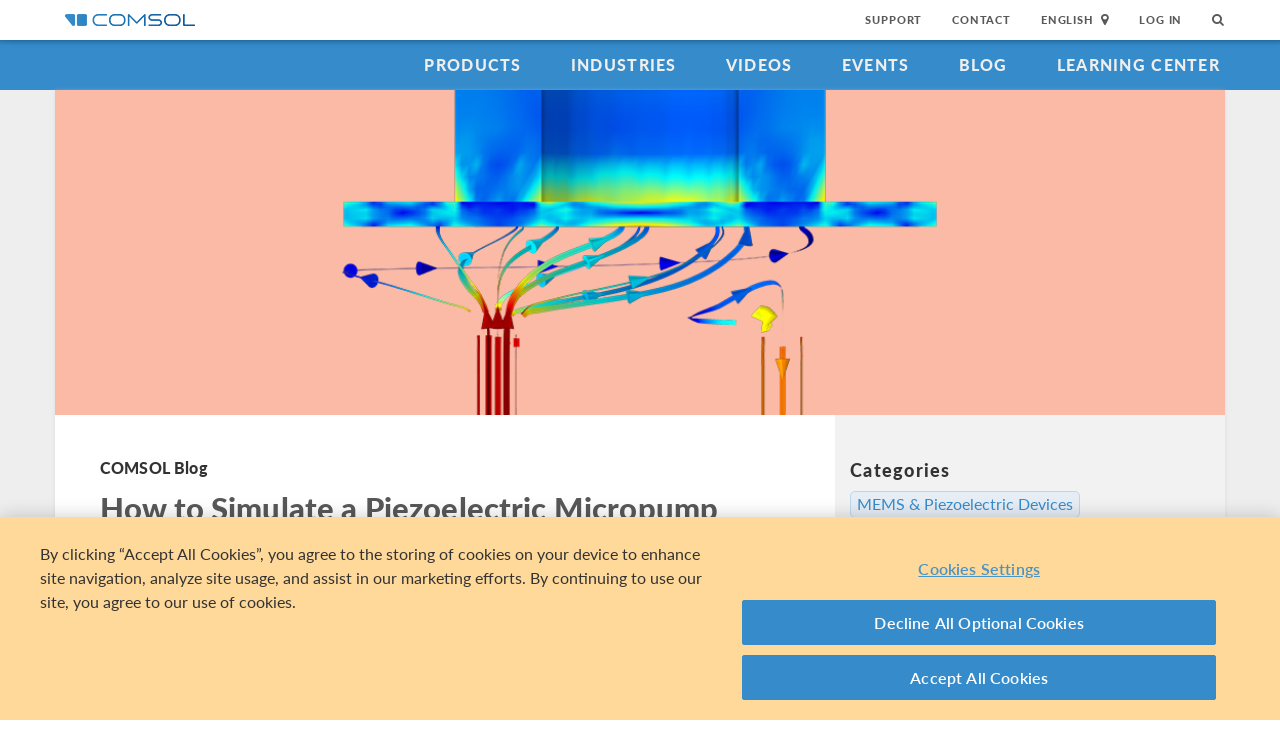

--- FILE ---
content_type: text/html; charset=UTF-8
request_url: https://www.comsol.com/blogs/how-to-simulate-a-piezoelectric-micropump
body_size: 19782
content:
<!DOCTYPE html>
<html lang="en">
    <head>

    <meta http-equiv="X-UA-Compatible" content="IE=edge" />
    <meta charset="utf-8">

    <meta name="google-site-verification" content="z5hDfT_E7CX17oo2FoMdd5iDrIa5uO2zGiCVzApxl3w" />
    <meta name='yandex-verification' content='6172511f3cfa98fc' />
<script type="text/javascript" src="/js/cm-onetrust.js"></script>
<!-- OneTrust Cookies Consent Notice start -->
<script nonce="kOi5GSIq8pFQpFoRECjJ9g==" type="text/javascript" src="https://cdn.cookielaw.org/consent/b607d1f6-07e9-4c9e-ac76-aaa4f63e55c3/OtAutoBlock.js" ></script>
<script nonce="kOi5GSIq8pFQpFoRECjJ9g==" src="https://cdn.cookielaw.org/scripttemplates/otSDKStub.js" data-document-language="true" type="text/javascript" charset="UTF-8" data-domain-script="b607d1f6-07e9-4c9e-ac76-aaa4f63e55c3" ></script>

    <script type="text/javascript" nonce="kOi5GSIq8pFQpFoRECjJ9g==">
    function OptanonWrapper() { }
        </script>
<!-- OneTrust Cookies Consent Notice end -->
<script type="text/plain" class='optanon-category-C0001' src="/js/onetrust/cat1.js"></script>
<script type="text/plain" class='optanon-category-C0002' src="/js/onetrust/cat2.js"></script>
<script type="text/plain" class='optanon-category-C0003' src="/js/onetrust/cat3.js"></script>
<script type="text/plain" class='optanon-category-C0004' src="/js/onetrust/cat4.js"></script>
    <title>How to Simulate a Piezoelectric Micropump | COMSOL Blog</title>
    <meta name="description" content="Learn&#x20;how&#x20;to&#x20;simulate&#x20;a&#x20;piezoelectric&#x20;micropump&#x20;in&#x20;COMSOL&#x20;Multiphysics&#x20;by&#x20;combining&#x20;piezoelectric&#x20;materials&#x20;with&#x20;the&#x20;effect&#x20;of&#x20;fluid-structure&#x20;interaction.">
<meta name="viewport" content="width&#x3D;device-width,&#x20;initial-scale&#x3D;1.0">
<link rel="alternate" href="https://cn.comsol.com/blogs/how-to-simulate-a-piezoelectric-micropump" hreflang="zh" />
<link rel="alternate" href="https://www.comsol.com/blogs/how-to-simulate-a-piezoelectric-micropump" hreflang="en" />
<link rel="alternate" href="https://www.comsol.de/blogs/how-to-simulate-a-piezoelectric-micropump" hreflang="de" />
<link rel="alternate" href="https://www.comsol.fr/blogs/how-to-simulate-a-piezoelectric-micropump" hreflang="fr-FR" />
<link rel="alternate" href="https://www.comsol.it/blogs/how-to-simulate-a-piezoelectric-micropump" hreflang="it" />
<link rel="alternate" href="https://www.comsol.jp/blogs/how-to-simulate-a-piezoelectric-micropump" hreflang="ja" />

<script nonce="kOi5GSIq8pFQpFoRECjJ9g==">
  var consoleOverride = window.console;
  window.console.log = function() { return };

    window.innerOnError = function(msg, url, lineNo, columnNo, error) {
        var message = {
            message:  msg,
            scriptUrl:  url,
            line:  lineNo,
            column: columnNo,
            error: error,
            documentUrl: window.location.href,
        };
        var msgString = JSON.stringify(message);

        httpRequest = new XMLHttpRequest();

        if (!httpRequest) {
            return false;
        }
        httpRequest.open('POST', '/js/onerror');
        httpRequest.setRequestHeader('Content-Type', 'application/x-www-form-urlencoded');
        httpRequest.send('msg=' + encodeURIComponent(msgString));
    };

    window.onerror = function(msg, url, lineNo, columnNo, error) {
        try {
            var string = msg.toLowerCase();
            var substring = "script error";
            //dont log script errors
            console.log(string.indexOf(substring));
            if (string.indexOf(substring) == -1){
                window.innerOnError(msg, url, lineNo, columnNo, error);
            }
        } catch(error) {
            //do nothing for now
        }
        return false;
    };
</script>

<script nonce='kOi5GSIq8pFQpFoRECjJ9g=='>window.cmCssVersion = 'bootstrap3';</script>
<link href="&#x2F;images&#x2F;favicon.ico" rel="shortcut&#x20;icon" type="image&#x2F;vnd.microsoft.icon">
<link href="&#x2F;css&#x2F;bootstrap3-external-9902241315.css" media="all" rel="stylesheet" type="text&#x2F;css">
<link href="&#x2F;css&#x2F;jquery-ui&#x2F;css&#x2F;ui-lightness&#x2F;jquery-ui-1.10.3.custom.css,&#x2F;css&#x2F;navigation.css,&#x2F;css&#x2F;navigation-bs3-9902241315.css" media="screen" rel="stylesheet" type="text&#x2F;css">
<link href="&#x2F;css&#x2F;print-9902241315.css" media="print" rel="stylesheet" type="text&#x2F;css"><script type="text&#x2F;javascript" src="&#x2F;js&#x2F;jquery.min.js,&#x2F;js&#x2F;blog&#x2F;index.js,&#x2F;js&#x2F;blog&#x2F;table-of-contents.js,&#x2F;js&#x2F;jquery.jslatex.js,&#x2F;js&#x2F;cm-form-helpers-bs3.js,&#x2F;js&#x2F;access&#x2F;blog.js,&#x2F;js&#x2F;cm-sticky-sidebar.js,&#x2F;js&#x2F;bootstrap3&#x2F;bootstrap.min.js,&#x2F;js&#x2F;bootstrap-modal.js,&#x2F;js&#x2F;jquery-cookie&#x2F;cookie.js,&#x2F;js&#x2F;jquery-ui&#x2F;js&#x2F;jquery-ui.js,&#x2F;js&#x2F;topnav.js,&#x2F;js&#x2F;general.js,&#x2F;js&#x2F;jquery.lazyload.js,&#x2F;js&#x2F;newsfeed.js,&#x2F;js&#x2F;modernizr&#x2F;webp-34691380922.js"></script>
<!--[if lt IE 9]><script type="text&#x2F;javascript" src="&#x2F;js&#x2F;html5-34691380922.js"></script><![endif]-->

<script type="text/javascript" src="//use.typekit.net/zhi5ori.js"></script><script type="text/javascript" nonce="kOi5GSIq8pFQpFoRECjJ9g==">try{Typekit.load();}catch(e){}</script>

<script nonce="kOi5GSIq8pFQpFoRECjJ9g==">var jsTrans = {"read-more":"Read More","read-less":"Read Less","next-btn":"Next","prev-btn":"Prev","close-btn":"Close"};</script>

<script script type='text/plain' class='cm-category-C0002' nonce="kOi5GSIq8pFQpFoRECjJ9g==">
var isComsolVisitor = document.cookie.match('isComsolVisitor=true');
var _gaq = {push: function() {}};
if (!isComsolVisitor) {
    var _gaq = {
       push: function (p) { try {console.log('faux gaq: ', p);} catch (e) {} }
    }
    var ga = function () {}; //stop contact page from sending info to GA
} else {
    (function(i,s,o,g,r,a,m){i['GoogleAnalyticsObject']=r;i[r]=i[r]||function(){
    (i[r].q=i[r].q||[]).push(arguments)},i[r].l=1*new Date();a=s.createElement(o),
    m=s.getElementsByTagName(o)[0];a.async=1;a.src=g;
    let n=s.querySelector('[nonce]');n&&a.setAttribute('nonce',n.nonce||n.getAttribute('nonce'));
    m.parentNode.insertBefore(a,m)
    })(window,document,'script','//www.google-analytics.com/analytics.js','ga');

    ga('create', 'UA-828192-1', 'auto');
    ga('require', 'displayfeatures');
    ga('send', 'pageview');
}
</script>
<!-- Global site tag (gtag.js) - Google Analytics -->
<script type="text/plain" class="optanon-category-C0002" nonce="kOi5GSIq8pFQpFoRECjJ9g==" 
    async src="https://www.googletagmanager.com/gtag/js?id=G-NKQQRF79PK"></script>
<script type="text/plain" class="cm-category-C0002" nonce="kOi5GSIq8pFQpFoRECjJ9g==">
window.dataLayer = window.dataLayer || [];
function gtag(){dataLayer.push(arguments);}
gtag('js', new Date());

gtag('config', 'G-NKQQRF79PK');

const event = new Event("ga4_loaded");
window.dispatchEvent(event);
</script><script type="text/plain" nonce="kOi5GSIq8pFQpFoRECjJ9g==" class="optanon-category-C0004">
!function(w, d) {
    if (!w.rdt) {
        var p = w.rdt = function() {
            p.sendEvent ? p.sendEvent.apply(p, arguments) : p.callQueue.push(arguments);
        };
        p.callQueue = [];
        var t = d.createElement("script");
        t.src = "https://www.redditstatic.com/ads/pixel.js";
        t.async = true;
        var s = d.getElementsByTagName("script")[0];
        s.parentNode.insertBefore(t, s);
    }
}(window, document);

rdt('init', 'a2_g8leh335h9kp');
rdt('track', 'PageVisit');
</script>
<!-- End Reddit Pixel --><script type="text/plain" nonce="kOi5GSIq8pFQpFoRECjJ9g==" class="optanon-category-C0004">
  var _paq = window._paq = window._paq || [];
  _paq.push(['trackPageView']);
  _paq.push(['enableLinkTracking']);
  (function() {
    var u="https://analytics.comsol.com/";
    _paq.push(['setTrackerUrl', u+'matomo.php']);
    _paq.push(['setSiteId', '1']);
    var d=document, g=d.createElement('script'), s=d.getElementsByTagName('script')[0];
    g.async=true; g.src=u+'matomo.js'; s.parentNode.insertBefore(g,s);
  })();
  window.matomoEvent = function (params) {
    //params = ['trackEvent', 'event category', 'event action', 'event name', 'event value']
    _paq.push(params);
  }
</script>

<meta name='robots' content='max-image-preview:large' />
	<style>img:is([sizes="auto" i], [sizes^="auto," i]) { contain-intrinsic-size: 3000px 1500px }</style>
	<link rel="alternate" type="application/rss+xml" title="COMSOL Blog &raquo; How to Simulate a Piezoelectric Micropump Comments Feed" href="https://www.comsol.com/blogs/how-to-simulate-a-piezoelectric-micropump/feed/" />
<script type="text/javascript">
/* <![CDATA[ */
window._wpemojiSettings = {"baseUrl":"https:\/\/s.w.org\/images\/core\/emoji\/15.0.3\/72x72\/","ext":".png","svgUrl":"https:\/\/s.w.org\/images\/core\/emoji\/15.0.3\/svg\/","svgExt":".svg","source":{"concatemoji":"https:\/\/www.comsol.com\/blogs\/\/wp-includes\/js\/wp-emoji-release.min.js?ver=6.7.2"}};
/*! This file is auto-generated */
!function(i,n){var o,s,e;function c(e){try{var t={supportTests:e,timestamp:(new Date).valueOf()};sessionStorage.setItem(o,JSON.stringify(t))}catch(e){}}function p(e,t,n){e.clearRect(0,0,e.canvas.width,e.canvas.height),e.fillText(t,0,0);var t=new Uint32Array(e.getImageData(0,0,e.canvas.width,e.canvas.height).data),r=(e.clearRect(0,0,e.canvas.width,e.canvas.height),e.fillText(n,0,0),new Uint32Array(e.getImageData(0,0,e.canvas.width,e.canvas.height).data));return t.every(function(e,t){return e===r[t]})}function u(e,t,n){switch(t){case"flag":return n(e,"\ud83c\udff3\ufe0f\u200d\u26a7\ufe0f","\ud83c\udff3\ufe0f\u200b\u26a7\ufe0f")?!1:!n(e,"\ud83c\uddfa\ud83c\uddf3","\ud83c\uddfa\u200b\ud83c\uddf3")&&!n(e,"\ud83c\udff4\udb40\udc67\udb40\udc62\udb40\udc65\udb40\udc6e\udb40\udc67\udb40\udc7f","\ud83c\udff4\u200b\udb40\udc67\u200b\udb40\udc62\u200b\udb40\udc65\u200b\udb40\udc6e\u200b\udb40\udc67\u200b\udb40\udc7f");case"emoji":return!n(e,"\ud83d\udc26\u200d\u2b1b","\ud83d\udc26\u200b\u2b1b")}return!1}function f(e,t,n){var r="undefined"!=typeof WorkerGlobalScope&&self instanceof WorkerGlobalScope?new OffscreenCanvas(300,150):i.createElement("canvas"),a=r.getContext("2d",{willReadFrequently:!0}),o=(a.textBaseline="top",a.font="600 32px Arial",{});return e.forEach(function(e){o[e]=t(a,e,n)}),o}function t(e){var t=i.createElement("script");t.src=e,t.defer=!0,i.head.appendChild(t)}"undefined"!=typeof Promise&&(o="wpEmojiSettingsSupports",s=["flag","emoji"],n.supports={everything:!0,everythingExceptFlag:!0},e=new Promise(function(e){i.addEventListener("DOMContentLoaded",e,{once:!0})}),new Promise(function(t){var n=function(){try{var e=JSON.parse(sessionStorage.getItem(o));if("object"==typeof e&&"number"==typeof e.timestamp&&(new Date).valueOf()<e.timestamp+604800&&"object"==typeof e.supportTests)return e.supportTests}catch(e){}return null}();if(!n){if("undefined"!=typeof Worker&&"undefined"!=typeof OffscreenCanvas&&"undefined"!=typeof URL&&URL.createObjectURL&&"undefined"!=typeof Blob)try{var e="postMessage("+f.toString()+"("+[JSON.stringify(s),u.toString(),p.toString()].join(",")+"));",r=new Blob([e],{type:"text/javascript"}),a=new Worker(URL.createObjectURL(r),{name:"wpTestEmojiSupports"});return void(a.onmessage=function(e){c(n=e.data),a.terminate(),t(n)})}catch(e){}c(n=f(s,u,p))}t(n)}).then(function(e){for(var t in e)n.supports[t]=e[t],n.supports.everything=n.supports.everything&&n.supports[t],"flag"!==t&&(n.supports.everythingExceptFlag=n.supports.everythingExceptFlag&&n.supports[t]);n.supports.everythingExceptFlag=n.supports.everythingExceptFlag&&!n.supports.flag,n.DOMReady=!1,n.readyCallback=function(){n.DOMReady=!0}}).then(function(){return e}).then(function(){var e;n.supports.everything||(n.readyCallback(),(e=n.source||{}).concatemoji?t(e.concatemoji):e.wpemoji&&e.twemoji&&(t(e.twemoji),t(e.wpemoji)))}))}((window,document),window._wpemojiSettings);
/* ]]> */
</script>
<style id='wp-emoji-styles-inline-css' type='text/css'>

	img.wp-smiley, img.emoji {
		display: inline !important;
		border: none !important;
		box-shadow: none !important;
		height: 1em !important;
		width: 1em !important;
		margin: 0 0.07em !important;
		vertical-align: -0.1em !important;
		background: none !important;
		padding: 0 !important;
	}
</style>
<link rel='stylesheet' id='wp-block-library-css' href='https://www.comsol.com/blogs//wp-includes/css/dist/block-library/style.min.css?ver=6.7.2' type='text/css' media='all' />
<style id='classic-theme-styles-inline-css' type='text/css'>
/*! This file is auto-generated */
.wp-block-button__link{color:#fff;background-color:#32373c;border-radius:9999px;box-shadow:none;text-decoration:none;padding:calc(.667em + 2px) calc(1.333em + 2px);font-size:1.125em}.wp-block-file__button{background:#32373c;color:#fff;text-decoration:none}
</style>
<style id='global-styles-inline-css' type='text/css'>
:root{--wp--preset--aspect-ratio--square: 1;--wp--preset--aspect-ratio--4-3: 4/3;--wp--preset--aspect-ratio--3-4: 3/4;--wp--preset--aspect-ratio--3-2: 3/2;--wp--preset--aspect-ratio--2-3: 2/3;--wp--preset--aspect-ratio--16-9: 16/9;--wp--preset--aspect-ratio--9-16: 9/16;--wp--preset--color--black: #000000;--wp--preset--color--cyan-bluish-gray: #abb8c3;--wp--preset--color--white: #ffffff;--wp--preset--color--pale-pink: #f78da7;--wp--preset--color--vivid-red: #cf2e2e;--wp--preset--color--luminous-vivid-orange: #ff6900;--wp--preset--color--luminous-vivid-amber: #fcb900;--wp--preset--color--light-green-cyan: #7bdcb5;--wp--preset--color--vivid-green-cyan: #00d084;--wp--preset--color--pale-cyan-blue: #8ed1fc;--wp--preset--color--vivid-cyan-blue: #0693e3;--wp--preset--color--vivid-purple: #9b51e0;--wp--preset--gradient--vivid-cyan-blue-to-vivid-purple: linear-gradient(135deg,rgba(6,147,227,1) 0%,rgb(155,81,224) 100%);--wp--preset--gradient--light-green-cyan-to-vivid-green-cyan: linear-gradient(135deg,rgb(122,220,180) 0%,rgb(0,208,130) 100%);--wp--preset--gradient--luminous-vivid-amber-to-luminous-vivid-orange: linear-gradient(135deg,rgba(252,185,0,1) 0%,rgba(255,105,0,1) 100%);--wp--preset--gradient--luminous-vivid-orange-to-vivid-red: linear-gradient(135deg,rgba(255,105,0,1) 0%,rgb(207,46,46) 100%);--wp--preset--gradient--very-light-gray-to-cyan-bluish-gray: linear-gradient(135deg,rgb(238,238,238) 0%,rgb(169,184,195) 100%);--wp--preset--gradient--cool-to-warm-spectrum: linear-gradient(135deg,rgb(74,234,220) 0%,rgb(151,120,209) 20%,rgb(207,42,186) 40%,rgb(238,44,130) 60%,rgb(251,105,98) 80%,rgb(254,248,76) 100%);--wp--preset--gradient--blush-light-purple: linear-gradient(135deg,rgb(255,206,236) 0%,rgb(152,150,240) 100%);--wp--preset--gradient--blush-bordeaux: linear-gradient(135deg,rgb(254,205,165) 0%,rgb(254,45,45) 50%,rgb(107,0,62) 100%);--wp--preset--gradient--luminous-dusk: linear-gradient(135deg,rgb(255,203,112) 0%,rgb(199,81,192) 50%,rgb(65,88,208) 100%);--wp--preset--gradient--pale-ocean: linear-gradient(135deg,rgb(255,245,203) 0%,rgb(182,227,212) 50%,rgb(51,167,181) 100%);--wp--preset--gradient--electric-grass: linear-gradient(135deg,rgb(202,248,128) 0%,rgb(113,206,126) 100%);--wp--preset--gradient--midnight: linear-gradient(135deg,rgb(2,3,129) 0%,rgb(40,116,252) 100%);--wp--preset--font-size--small: 13px;--wp--preset--font-size--medium: 20px;--wp--preset--font-size--large: 36px;--wp--preset--font-size--x-large: 42px;--wp--preset--spacing--20: 0.44rem;--wp--preset--spacing--30: 0.67rem;--wp--preset--spacing--40: 1rem;--wp--preset--spacing--50: 1.5rem;--wp--preset--spacing--60: 2.25rem;--wp--preset--spacing--70: 3.38rem;--wp--preset--spacing--80: 5.06rem;--wp--preset--shadow--natural: 6px 6px 9px rgba(0, 0, 0, 0.2);--wp--preset--shadow--deep: 12px 12px 50px rgba(0, 0, 0, 0.4);--wp--preset--shadow--sharp: 6px 6px 0px rgba(0, 0, 0, 0.2);--wp--preset--shadow--outlined: 6px 6px 0px -3px rgba(255, 255, 255, 1), 6px 6px rgba(0, 0, 0, 1);--wp--preset--shadow--crisp: 6px 6px 0px rgba(0, 0, 0, 1);}:where(.is-layout-flex){gap: 0.5em;}:where(.is-layout-grid){gap: 0.5em;}body .is-layout-flex{display: flex;}.is-layout-flex{flex-wrap: wrap;align-items: center;}.is-layout-flex > :is(*, div){margin: 0;}body .is-layout-grid{display: grid;}.is-layout-grid > :is(*, div){margin: 0;}:where(.wp-block-columns.is-layout-flex){gap: 2em;}:where(.wp-block-columns.is-layout-grid){gap: 2em;}:where(.wp-block-post-template.is-layout-flex){gap: 1.25em;}:where(.wp-block-post-template.is-layout-grid){gap: 1.25em;}.has-black-color{color: var(--wp--preset--color--black) !important;}.has-cyan-bluish-gray-color{color: var(--wp--preset--color--cyan-bluish-gray) !important;}.has-white-color{color: var(--wp--preset--color--white) !important;}.has-pale-pink-color{color: var(--wp--preset--color--pale-pink) !important;}.has-vivid-red-color{color: var(--wp--preset--color--vivid-red) !important;}.has-luminous-vivid-orange-color{color: var(--wp--preset--color--luminous-vivid-orange) !important;}.has-luminous-vivid-amber-color{color: var(--wp--preset--color--luminous-vivid-amber) !important;}.has-light-green-cyan-color{color: var(--wp--preset--color--light-green-cyan) !important;}.has-vivid-green-cyan-color{color: var(--wp--preset--color--vivid-green-cyan) !important;}.has-pale-cyan-blue-color{color: var(--wp--preset--color--pale-cyan-blue) !important;}.has-vivid-cyan-blue-color{color: var(--wp--preset--color--vivid-cyan-blue) !important;}.has-vivid-purple-color{color: var(--wp--preset--color--vivid-purple) !important;}.has-black-background-color{background-color: var(--wp--preset--color--black) !important;}.has-cyan-bluish-gray-background-color{background-color: var(--wp--preset--color--cyan-bluish-gray) !important;}.has-white-background-color{background-color: var(--wp--preset--color--white) !important;}.has-pale-pink-background-color{background-color: var(--wp--preset--color--pale-pink) !important;}.has-vivid-red-background-color{background-color: var(--wp--preset--color--vivid-red) !important;}.has-luminous-vivid-orange-background-color{background-color: var(--wp--preset--color--luminous-vivid-orange) !important;}.has-luminous-vivid-amber-background-color{background-color: var(--wp--preset--color--luminous-vivid-amber) !important;}.has-light-green-cyan-background-color{background-color: var(--wp--preset--color--light-green-cyan) !important;}.has-vivid-green-cyan-background-color{background-color: var(--wp--preset--color--vivid-green-cyan) !important;}.has-pale-cyan-blue-background-color{background-color: var(--wp--preset--color--pale-cyan-blue) !important;}.has-vivid-cyan-blue-background-color{background-color: var(--wp--preset--color--vivid-cyan-blue) !important;}.has-vivid-purple-background-color{background-color: var(--wp--preset--color--vivid-purple) !important;}.has-black-border-color{border-color: var(--wp--preset--color--black) !important;}.has-cyan-bluish-gray-border-color{border-color: var(--wp--preset--color--cyan-bluish-gray) !important;}.has-white-border-color{border-color: var(--wp--preset--color--white) !important;}.has-pale-pink-border-color{border-color: var(--wp--preset--color--pale-pink) !important;}.has-vivid-red-border-color{border-color: var(--wp--preset--color--vivid-red) !important;}.has-luminous-vivid-orange-border-color{border-color: var(--wp--preset--color--luminous-vivid-orange) !important;}.has-luminous-vivid-amber-border-color{border-color: var(--wp--preset--color--luminous-vivid-amber) !important;}.has-light-green-cyan-border-color{border-color: var(--wp--preset--color--light-green-cyan) !important;}.has-vivid-green-cyan-border-color{border-color: var(--wp--preset--color--vivid-green-cyan) !important;}.has-pale-cyan-blue-border-color{border-color: var(--wp--preset--color--pale-cyan-blue) !important;}.has-vivid-cyan-blue-border-color{border-color: var(--wp--preset--color--vivid-cyan-blue) !important;}.has-vivid-purple-border-color{border-color: var(--wp--preset--color--vivid-purple) !important;}.has-vivid-cyan-blue-to-vivid-purple-gradient-background{background: var(--wp--preset--gradient--vivid-cyan-blue-to-vivid-purple) !important;}.has-light-green-cyan-to-vivid-green-cyan-gradient-background{background: var(--wp--preset--gradient--light-green-cyan-to-vivid-green-cyan) !important;}.has-luminous-vivid-amber-to-luminous-vivid-orange-gradient-background{background: var(--wp--preset--gradient--luminous-vivid-amber-to-luminous-vivid-orange) !important;}.has-luminous-vivid-orange-to-vivid-red-gradient-background{background: var(--wp--preset--gradient--luminous-vivid-orange-to-vivid-red) !important;}.has-very-light-gray-to-cyan-bluish-gray-gradient-background{background: var(--wp--preset--gradient--very-light-gray-to-cyan-bluish-gray) !important;}.has-cool-to-warm-spectrum-gradient-background{background: var(--wp--preset--gradient--cool-to-warm-spectrum) !important;}.has-blush-light-purple-gradient-background{background: var(--wp--preset--gradient--blush-light-purple) !important;}.has-blush-bordeaux-gradient-background{background: var(--wp--preset--gradient--blush-bordeaux) !important;}.has-luminous-dusk-gradient-background{background: var(--wp--preset--gradient--luminous-dusk) !important;}.has-pale-ocean-gradient-background{background: var(--wp--preset--gradient--pale-ocean) !important;}.has-electric-grass-gradient-background{background: var(--wp--preset--gradient--electric-grass) !important;}.has-midnight-gradient-background{background: var(--wp--preset--gradient--midnight) !important;}.has-small-font-size{font-size: var(--wp--preset--font-size--small) !important;}.has-medium-font-size{font-size: var(--wp--preset--font-size--medium) !important;}.has-large-font-size{font-size: var(--wp--preset--font-size--large) !important;}.has-x-large-font-size{font-size: var(--wp--preset--font-size--x-large) !important;}
:where(.wp-block-post-template.is-layout-flex){gap: 1.25em;}:where(.wp-block-post-template.is-layout-grid){gap: 1.25em;}
:where(.wp-block-columns.is-layout-flex){gap: 2em;}:where(.wp-block-columns.is-layout-grid){gap: 2em;}
:root :where(.wp-block-pullquote){font-size: 1.5em;line-height: 1.6;}
</style>
<link rel="https://api.w.org/" href="https://www.comsol.com/blogs/wp-json/" /><link rel="alternate" title="JSON" type="application/json" href="https://www.comsol.com/blogs/wp-json/wp/v2/posts/380841" /><link rel="EditURI" type="application/rsd+xml" title="RSD" href="https://www.comsol.com/blogs/xmlrpc.php?rsd" />
<meta name="generator" content="WordPress 6.7.2" />
<link rel="canonical" href="https://www.comsol.com/blogs/how-to-simulate-a-piezoelectric-micropump" />
<link rel='shortlink' href='https://www.comsol.com/blogs?p=380841' />
<link rel="alternate" title="oEmbed (JSON)" type="application/json+oembed" href="https://www.comsol.com/blogs/wp-json/oembed/1.0/embed?url=https%3A%2F%2Fwww.comsol.com%2Fblogs%2Fhow-to-simulate-a-piezoelectric-micropump" />
<link rel="alternate" title="oEmbed (XML)" type="text/xml+oembed" href="https://www.comsol.com/blogs/wp-json/oembed/1.0/embed?url=https%3A%2F%2Fwww.comsol.com%2Fblogs%2Fhow-to-simulate-a-piezoelectric-micropump&#038;format=xml" />
<script type="text/javascript" src="/js/responsiveslides/responsiveslides.js"></script><script type="text/javascript" src="/js/comsol.js"></script><link href="/css/responsiveslides/responsiveslides.css" media="screen" rel="stylesheet" type="text/css"><script type="text/javascript" nonce="kOi5GSIq8pFQpFoRECjJ9g==">
           var ajaxurl = "https://www.comsol.com/blogs/wp-admin/admin-ajax.php";
           var site = "com";
         </script><meta property="twitter:card" value="summary_large_image" />
<meta property="twitter:site" value="@COMSOL_Inc" />
<meta property="twitter:title" value="How to Simulate a Piezoelectric Micropump" />
<meta property="twitter:description" value="Learn how to simulate a piezoelectric micropump in COMSOL Multiphysics by combining piezoelectric materials with the effect of fluid-structure interaction." />
<meta property="twitter:image" value="https://cdn.comsol.com/wordpress/sites/1/2020/12/COMSOL_Blog_ModelImgs_Micropump_ogImg.png" />
<meta property='og:title' content='How to Simulate a Piezoelectric Micropump' />
<meta property='og:type' content='article' />
<meta property='og:url' content='https://www.comsol.com/blogs/how-to-simulate-a-piezoelectric-micropump' />
<meta property='og:description' content='Learn how to simulate a piezoelectric micropump in COMSOL Multiphysics by combining piezoelectric materials with the effect of fluid-structure interaction.' />
<meta property='og:site_name' content='COMSOL' />
<meta property='og:image' content='https://cdn.comsol.com/wordpress/sites/1/2020/12/COMSOL_Blog_ModelImgs_Micropump_ogImg.png' />

<script type="application/ld+json" nonce="kOi5GSIq8pFQpFoRECjJ9g==">
{
  "@context": "http://schema.org",
  "@type": "WebSite",
  "url": "http://www.comsol.com",
  "potentialAction": {
    "@type": "SearchAction",
    "target": "http://www.comsol.com/search/?s={search_term_string}",
    "query-input": "required name=search_term_string"
  }
}
</script>
</head>
    <body class="site-com ">

        <!--googleoff: index-->
                        
    <div class="nav-toolbar">
        <a class="topnav-brand active" href="/"><img class="img-responsive center-block conf-comsol-logo logo-mTop" src="https://cdn.comsol.com/company/logo/comsol-logo-130x20.png" alt="COMSOL"></a>
        <!-- toggele search bar -->
        <div class="pull-right float-end nav-toolbar-links" style="display: none"  data-cm-search-bar="search">
            <div class="topnav-searchbar">
                <form class="" role="search" action="/search/">
                    <input type="text" class="hidden-search-input" data-cm-hidden-search data-hj-whitelist gaq-name="topNavDesktop" value="" name="s" placeholder="Search"><button class="search-submit" type="submit"><i class="fa fa-search"></i></button><span class="search-close" data-cm-search-toggle><i class="fa fa-times fa" aria-hidden="true"></i></span>
                </form>
            </div>
        </div>
        <!-- toolbar -->

                <ul class="pull-right float-end nav-toolbar-links" data-cm-search-bar="nav">
            <li class="tn-link" ><a href="/support">Support</a></li>
            <li class="tn-link" ><a href="/contact">Contact</a></li>
            <li class="tn-link location-select">
                <div>
                    <div class="location-btn" data-cm-lang-toggle>
                                                English<span>&nbsp;&nbsp;<i class="fa fa-map-marker fa-solid fa-location-dot"></i></span>
                    </div>
                    <ul style="display: none;" data-cm-lang-list>

                                                                                                        <li>
                                <a tabindex="-1" href="http://www.comsol.de/blogs/how-to-simulate-a-piezoelectric-micropump?setlang=1" >Deutsch</a>
                            </li>
                                                                                <li>
                                <a tabindex="-1" href="http://www.comsol.com/blogs/how-to-simulate-a-piezoelectric-micropump?setlang=1" >English</a>
                            </li>
                                                                                <li>
                                <a tabindex="-1" href="http://www.comsol.fr/blogs/how-to-simulate-a-piezoelectric-micropump?setlang=1" >Français</a>
                            </li>
                                                                                <li>
                                <a tabindex="-1" href="http://www.comsol.it/blogs/how-to-simulate-a-piezoelectric-micropump?setlang=1" >Italiano</a>
                            </li>
                                                                                <li>
                                <a tabindex="-1" href="http://www.comsol.jp/blogs/how-to-simulate-a-piezoelectric-micropump?setlang=1" >日本語</a>
                            </li>
                                                                                <li>
                                <a tabindex="-1" href="http://cn.comsol.com/blogs/how-to-simulate-a-piezoelectric-micropump?setlang=1" >中文</a>
                            </li>
                                                                   </ul>
                </div>
            </li><li class="tn-link tn-login-username" data-cm-logged-in style="display:none">
                    <em><a href="/access/" data-cm-access-full-name data-hj-suppress data-matomo-mask></a></em><span class="footerDivider">|</span>
            </li><li class="tn-link tn-logout-btn" data-cm-logged-in style="display:none">
                    <a href="/access/logout/">Log Out</a>
            </li><li class="tn-link" data-cm-logged-out>
                    <a href="/access/login">Log In</a>
                    </li><li class="tn-link topnav-search" data-cm-search-toggle><i class="fa fa-search" for="focus-input" aria-hidden="true"  ></i></li>
        </ul>

    </div><!-- nav-toolbar-->

    <!-- navbar -->
    <div class="nav-primary-links">
        <ul class="pull-right float-end bottom-nav-links">
            <li class="bn-link"><a href="/products" class="nav-link" >Products</a></li>
            <li class="bn-link"><a href="/industries" class="nav-link">Industries</a></li>
            <li class="bn-link"><a href="/videos" class="nav-link">Videos</a></li>
            <li class="bn-link"><a href="/events" class="nav-link">Events</a></li>
            <li class="bn-link"><a href="/blogs" class="nav-link">Blog</a></li>
            <li class="bn-link"><a href="/support/learning-center" class="nav-link">Learning Center</a></li>
        </ul>
    </div><!-- nav-prim -->

    <!-- mobile -->
    <div class="top-tool mobile-nav-toolbar">

        <!-- toggle search -->
        <div class="topnav-searchbar pull-right float-end" style="display: none"  data-cm-search-bar="search">
            <form class="" role="search" action="/search/">
                <input type="search" gaq-name="topNavDesktop" value="" name="s" placeholder="Search"><button class="search-submit" type="submit" ><i class="fa fa-search"></i></button><span class="search-close" data-cm-search-toggle><i class="fa fa-times" aria-hidden="true"></i></span>
            </form>
        </div>

        <div class="mobile-top" data-cm-search-bar="nav">
            <a class="topnav-brand active" href="/"><img class="img-responsive center-block conf-comsol-logo" src="https://cdn.comsol.com/company/logo/comsol-logo-130x20.png" alt="COMSOL"></a>
            <!-- menu and drop down -->

            <div class="menu-btn pull-right float-end" data-cm-menu-toggle>
                Menu
            </div>
            <div class="mobile-nav-primary-links" style="display: none;" data-cm-menu-list>
                <ul class="mobile-bottom-nav-links">
                    <li><a href="/products" class="nav-link">Products</a></li>
                    <li><a href="/industries" class="nav-link">Industries</a></li>
                    <li><a href="/videos" class="nav-link">Videos</a></li>
                    <li><a href="/events" class="nav-link">Events</a></li>
                    <li><a href="/blogs" class="nav-link">Blog</a></li>
                    <li><a href="/support/learning-center" class="nav-link">Learning Center</a></li>
                    <li><a href="/support" class="nav-link">Support</a></li>
                </ul>
            </div>
            <!--  -->
            <!-- search -->

            <div class="tn-link topnav-search pull-right float-end" data-cm-search-toggle><i class="fa fa-search" aria-hidden="true"></i></div>

        </div>
    </div><!-- mobile -->

    <div class="bottom-tool mobile-nav-toolbar">
        <ul class="pull-right float-end nav-toolbar-links">
                         <li class="tn-link tn-login-username" data-cm-logged-in style="display:none">
                    <em><a href="/access/" data-cm-access-full-name data-hj-suppress data-matomo-mask></a></em><span class="footerDivider">|</span>
        </li><li class="tn-link tn-logout-btn" data-cm-logged-in style="display:none">
                    <a href="/access/logout/">Log Out</a>
        </li>
        <li class="tn-link" data-cm-logged-out>
                    <a href="/access/login">Log In</a>
            </li>
            <li class="bn-link" ><a href="/contact" class="nav-link">Contact</a></li>
            <li class="bn-link">
                <div class="location-select">
                    <div class="location-btn mobile-btn-location" data-cm-lang-toggle>
                        <span><i class="fa fa-map-marker fa-solid fa-location-dot"></i></span>
                    </div>
                    <ul style="display: none;" data-cm-lang-list><!-- continents -->
                        <!--  -->
                                                                                                        <li>
                                <a tabindex="-1" href="http://www.comsol.de/blogs/how-to-simulate-a-piezoelectric-micropump?setlang=1" >Deutsch</a>
                            </li>
                                                                                <li>
                                <a tabindex="-1" href="http://www.comsol.com/blogs/how-to-simulate-a-piezoelectric-micropump?setlang=1" >English</a>
                            </li>
                                                                                <li>
                                <a tabindex="-1" href="http://www.comsol.fr/blogs/how-to-simulate-a-piezoelectric-micropump?setlang=1" >Français</a>
                            </li>
                                                                                <li>
                                <a tabindex="-1" href="http://www.comsol.it/blogs/how-to-simulate-a-piezoelectric-micropump?setlang=1" >Italiano</a>
                            </li>
                                                                                <li>
                                <a tabindex="-1" href="http://www.comsol.jp/blogs/how-to-simulate-a-piezoelectric-micropump?setlang=1" >日本語</a>
                            </li>
                                                                                <li>
                                <a tabindex="-1" href="http://cn.comsol.com/blogs/how-to-simulate-a-piezoelectric-micropump?setlang=1" >中文</a>
                            </li>
                                                                   </ul>
                </div>
            </li>
        </ul>
    </div>
<!--</nav> -->
                <!--googleon: index-->
        <div class="content">
            <div class="contentWindow">
                                <div class="grayBg comsolblog" data-cm-comsolblog>
    <div class="container comsolblog__content">
        <!-- hero -->
        <div class="row">
            <div>
                <!--  -->
                                <div class="post-hero-image">
                    <img src="//cdn.comsol.com/wordpress/sites/1/2020/12/COMSOL_Blog_ModelImgs_Micropump_CoverImg.png" alt="">
                </div>

                            </div>
        </div>
        <!--  end hero -->

        <!-- main content -->
        <div class="post-page">
            <div class="row">
                <!--post-->
                                <div class="col-lg-8 col-md-8 col-sm-12 col-xs-12 whiteBg" cm-blog-page-content>
                    <div class="blogpost__content">

                        <!-- Blog Post Metadata -->
                        <div class="row">
                            <div class="blogpost__heading col-xs-12">
                                <a href="https://www.comsol.com/blogs">COMSOL Blog</a>
                            </div>
                            <!-- Post Title -->
                            <div class="blogpost__title col-xs-12">
                                <h1>How to Simulate a Piezoelectric Micropump</h1>
                            </div>
                                                        <!-- Author Info -->
                            <div class="blogpost__author-info col-xs-12 col-sm-8">
                                <!-- Author Photo -->
                                <div class="blogpost__author-photo">
                                    <a href="https://www.comsol.com/blogs/author/chien-liu">
                                        <img alt="Author Image" src="//cdn.comsol.com/wordpress/2017/02/Chien-Liu_COMSOL-Blog-author.jpeg" />
                                    </a>
                                </div>
                                <!-- Author Name -->
                                <div class="blogpost__author-name">
                                    <span>by</span> <a href="https://www.comsol.com/blogs/author/chien-liu">Chien Liu</a>                                                                    </div>
                            </div>
                                                        <!-- Post Date -->
                            <div class="col-xs-12 col-sm-4">
                                <div class="blogpost__date">February 2, 2021</div>
                            </div>
                        </div>
                        <!-- /Blog Post Metadata -->

                        <div class="blog-body"><p>In this blog post, we showcase a piezoelectric micropump model courtesy Riccardo Vietri, James Ransley, and Andrew Spann at Veryst Engineering, LLC. You will see how to combine piezoelectric materials with the effect of fluid-structure interaction, as well as how to use a simple velocity-dependent formula to capture the effect of one-way valves at the inlet and outlet boundaries. We also demonstrate the use of disconnected mesh between the solid and fluid domains.</p>
<p><span id="more-380841"></span></p>
<h3>What Is a Piezoelectric Micropump?</h3>
<p>Piezoelectric micropumps are commonly used in the medical field thanks to their ability to precisely deliver very small amounts of fluids or gases. In the example model, the fluid chamber is covered by a flexible membrane driven by an annular piezoelectric actuator. Due to the symmetry of the physics, only half of the geometry is included. The figure below shows the membrane highlighted in yellow, with the annular actuator on top and the fluid volume below (other than the membrane, the chamber wall is not shown for clarity).</p>
<p><img fetchpriority="high" decoding="async" src="https://cdn.comsol.com/wordpress/sites/1/2020/12/piezoelectric-micropump-model-geometry.png" title="" alt="A piezoelectric micropump model geometry with the membrane highlighted in yellow." width="690" height="518" class="alignnone size-full wp-image-380851" /><br />
<em>The geometry of the piezoelectric micropump model. The flexible membrane is highlighted.</em> </p>
<p>The top surface of the piezoelectric and the circumference of the membrane are mechanically fixed. Thus, when the piezoelectric expands under an applied bias voltage, the membrane is pushed into the fluid chamber, forcing some fluid out. During the other half of the drive cycle, when the piezoelectric contracts, the membrane is pulled up, drawing some fluid into the expanding chamber. One-way valves are installed in the two pipes beneath the fluid chamber to direct the fluid to flow in through the pipe on the left and out through the pipe on the right.</p>
<h3>Piezoelectric Stack</h3>
<p>In a real micropump, a stacked piezoelectric actuator would be employed with many separate piezoelectric layers and electrical contacts. For the purpose of this model, we neglect the stiffness of the thin metal layers and model the actuator as a monolithic block of piezoelectric. For example, assuming the layer thickness of 100 µm, 75 layers, and an electric field of 0.2 V/µm, as shown in the parameter table below, we apply the equivalent potential difference of 1500 V across the entire piezoelectric. The actual voltage required in a real device would depend on the desired electric field and the thickness of each layer in the stacked actuator.</p>
<table class="table-blog">
<tr>
<td>
t0
</td>
<td>
0.1[mm]
</td>
<td>
1E-4 m
</td>
<td>
Piezoelectric layer thickness
</td>
</tr>
<tr>
<td>
n
</td>
<td>
75
</td>
<td>
75
</td>
<td>
Number of layers in actuator
</td>
</tr>
<tr>
<td>
E0
</td>
<td>
0.2[V/um]
</td>
<td>
2E5 V/m
</td>
<td>
Electric field strength
</td>
</tr>
<tr>
<td>
V0
</td>
<td>
E0*t0*n
</td>
<td>
1500 V
</td>
<td>
Applied voltage
</td>
</tr>
</table>
<p><em>The parameters used to illustrate the relationship between the layer thickness, number of layers, electric field strength, and the applied voltage for an equivalent monolithic piezoelectric used in the model.</em></p>
<h3>One-Way Valves</h3>
<p>The inlet and outlet work by employing check valves to ensure a one-way flow. In the model, the valve is represented by a simple boundary condition based on K-factor piping losses, where the losses are high when flowing against the valve and low when flowing in the direction of operation. The back pressure  resulting from the valve is represented by the following equation:</p>
<p id="Eq1" class="latex-equation-number">(1)</p>
<div class="latex">p=A\rho u_{av}^2
</div>
<p>where <span class="latex">u_{av}</span> is the average velocity of the fluid normal to the boundary, <span class="latex">\rho</span> is the fluid density, and <span class="latex">A</span> is a dimensionless constant that changes magnitude depending on the sign of <span class="latex">u_{av}</span>.</p>
<p>The back pressure is applied as a normal stress at the end of a short length of pipe. This ensures that the fluid flow in the chamber is realistic, despite the approximate boundary condition. This boundary condition can be employed to represent a simple fluid valve. The constants used for the outlet boundary are reversed with respect to those used in the inlet, representing a different orientation of a similar valve. This encourages flow through the pump in the desired direction. To represent a low resistance valve (such as a simple flapper valve), we set <span class="latex">A</span> to 5000 for the closed condition and 0.1 for the open condition. Careful tuning of these values and potential refinement of this model would be desirable in a real application.</p>
<p>In the model, the two values of <span class="latex">A</span> are specified as parameters, and switching between them is done by an <code>if</code> operator, as shown in the screenshots below.</p>
<table class="table-blog">
<tr>
<td>
high_stress
</td>
<td>
5e3
</td>
<td>
5000
</td>
<td>
Boundary Stress (High)
</td>
</tr>
<tr>
<td>
low_stress
</td>
<td>
1e-1
</td>
<td>
0.1
</td>
<td>
Boundary Stress (Low)
</td>
</tr>
</table>
<div class="row">
<div class="col-sm-6">
<a href="https://cdn.comsol.com/wordpress/sites/1/2020/12/inlet-settings-window-micropump-model.png" target="_blank" rel="noopener"><img decoding="async" src="https://cdn.comsol.com/wordpress/sites/1/2020/12/inlet-settings-window-micropump-model.png" title="Inlet" alt="A screenshot of the Inlet Settings window with the Pressure Conditions section expanded." width="743" height="679" class="alignnone size-full wp-image-380861" /></a>
</div>
<div class="col-sm-6">
<a href="https://cdn.comsol.com/wordpress/sites/1/2020/12/outlet-settings-window-micropump-model.png" target="_blank" rel="noopener"><img decoding="async" src="https://cdn.comsol.com/wordpress/sites/1/2020/12/outlet-settings-window-micropump-model.png" title="Outlet" alt="A screenshot of the outlet settings for the piezoelectric micropump model in COMSOL Multiphysics." width="743" height="679" class="alignnone size-full wp-image-380871" /></a>
</div>
</div>
<p><em>The parameters for the two values of <span class="latex">A</span> and the inlet and outlet boundary conditions implementing <a href="#Eq1">Eq. 1</a>.</em></p>
<h3>Geometry and Mesh</h3>
<p>To demonstrate the flexibility of the COMSOL® software in treating disconnected mesh, we unify the solid and fluid domains separately, and then use <em>Form Assembly</em> in the final step in the geometry sequence, as shown in the screenshot below. Also note that the <em>Create imprints</em> check box is enabled to facilitate the creation of the boundary pair at the fluid-solid interface underneath the membrane.</p>
<p><img decoding="async" src="https://cdn.comsol.com/wordpress/sites/1/2020/12/form-assembly-settings-window.png" title="" alt="A screenshot of the Form Union/Assembly Settings window with the Create imprints option set to enabled." width="646" height="623" class="alignnone size-full wp-image-380881" /><br />
<em>The solid and fluid domains are unified separately in the geometry sequence.</em> Form Assembly <em>is used with</em> Create imprints <em>enabled.</em></p>
<p>Now we have the flexibility to mesh the solid and fluid domains independently, as shown in the mesh plot below. Note that the mesh nodes on the solid side do not line up with those on the fluid side at the solid-fluid interface. The fluid chamber wall is highlighted where three layers of boundary mesh are used to resolve the flow patterns near the wall. To save computation time for the purposes of this example, a relatively coarse mesh is used.</p>
<p><img decoding="async" src="https://cdn.comsol.com/wordpress/sites/1/2020/12/separate-fluid-solid-domain-meshes.png" title="" alt="The meshed piezoelectric micropump model with the fluid and solid domains meshed separately." width="690" height="518" class="alignnone size-full wp-image-380891" /><br />
<em>The meshes in the fluid and the solid domains are independent of each other.</em></p>
<h3>Multiphysics Couplings</h3>
<p>Both the piezoelectric effect and fluid-structure interaction are easily included using built-in multiphysics couplings. The screenshot below shows that the latter uses the pair version of the fluid-structure interaction feature, since the <em>Form Assembly</em> is used in the geometry sequence. The <em>Create imprints</em> option ensures the correct location of the autogenerated boundary pair, as shown by the pink highlight in the screenshot.</p>
<p><a href="https://cdn.comsol.com/wordpress/sites/1/2020/12/fluid-structure-interaction-pair-settings.png" target="_blank" rel="noopener"><img decoding="async" src="https://cdn.comsol.com/wordpress/sites/1/2020/12/fluid-structure-interaction-pair-settings-small.png" title="Fluid-Structure Interaction, Pair" alt="A screenshot of the Model Builder with the Fluid-Structure Interaction, Pair settings open and the micropump model in the Graphics window." width="690" height="281" class="alignnone size-full wp-image-380911" /></a><br />
<em>The</em> Fluid-Structure Interaction, Pair <em> coupling is used.</em></p>
<h3>Simulation Results</h3>
<p>The plot below shows the inlet and outlet flow rates and confirms the conservation of fluid volume within the device. The drive voltage is ramped up during the first 3/4 of the actuation period. Afterward, a consistent time-periodic flow is quickly established. The difference between the inlet and outlet flows matches the volume of fluid displaced by the membrane deflection due to the piezoelectric stroke, confirming volume conservation.</p>
<p><img decoding="async" src="https://cdn.comsol.com/wordpress/sites/1/2020/12/flow-rate-volume-conservation-micropump.png" title="" alt="Simulation results for the piezoelectric micropump model, showing the flow rate versus the time and volume conservation for the inflow in blue and outflow in green." width="1000" height="1000" class="alignnone size-full wp-image-380921" /><br />
<em>Flow rates and volume conservation.</em></p>
<p>The time-integrated flows into the inlet and out of the outlet are calculated using a global equation and are shown in the plot below. The net flow through the pump in 0.05 s is 1.44 µL, corresponding to 28.8 µL/s or 1.728 ml/min. This is typical for such a nonresonant design.</p>
<p><img decoding="async" src="https://cdn.comsol.com/wordpress/sites/1/2020/12/net-flow-micropump-over-time.png" title="" alt="A graph plotting the net flow in the piezoelectric micropump over time for the inlet, in blue, and outlet, in green." width="1000" height="1000" class="alignnone size-full wp-image-380931" /><br />
<em>Net fluid flow through the inlet and the outlet over time, computed using a global ordinary differential equation.</em> </p>
<p>To visualize the fluid flow pattern during each half of the stroke, we show two sets of graphs below, one for the velocity field (both fluid and solid), and the other for the fluid streamlines.</p>
<div class="row">
<div class="col-sm-6">
<img decoding="async" src="https://cdn.comsol.com/wordpress/sites/1/2020/12/velocity-field-micropump-inlet.png" title="" alt="A plot of the velocity field for the flow into the micropump." width="936" height="937" class="alignnone size-full wp-image-380941" />
</div>
<div class="col-sm-6">
<img decoding="async" src="https://cdn.comsol.com/wordpress/sites/1/2020/12/velocity-field-micropump-outlet.png" title="" alt="A plot of the velocity field for the flow out of the micropump." width="936" height="937" class="alignnone size-full wp-image-380951" />
</div>
</div>
<p><em>The velocity field for the flow direction in (left) and out (right) of the micropump.</em></p>
<div class="row">
<div class="col-sm-6">
<img decoding="async" src="https://cdn.comsol.com/wordpress/sites/1/2020/12/fluid-streamlines-micropump-inlet.png" title="" alt="A graph plotting the fluid streamlines for the flow into the piezoelectric micropump in COMSOL Multiphysics." width="936" height="937" class="alignnone size-full wp-image-380961" />
</div>
<div class="col-sm-6">
<img decoding="async" src="https://cdn.comsol.com/wordpress/sites/1/2020/12/fluid-streamlines-micropump-outlet.png" title="" alt="Simulation results showing fluid streamlines for the flow out of the micropump shown in a rainbow color table." width="936" height="937" class="alignnone size-full wp-image-380971" />
</div>
</div>
<p><em>The fluid streamlines for the flow direction in (left) and out (right) of the micropump.</em></p>
<h3>Concluding Remarks</h3>
<p>We have demonstrated a piezoelectric micropump model in the MEMS Module, an add-on to COMSOL Multiphysics. To keep this post short, we have not discussed the use of selections to facilitate setting up the materials, physics, and mesh. We have also not described the global equation for calculating the accumulated flow volume and the global probes for monitoring flow rates during the solution process. All of these topics are discussed in detail in the PDF documentation accompanying the example. Have fun reading (and modeling)!</p>
<h3>Try It Yourself</h3>
<p>Get the MPH file and documentation for the Piezoelectric Micropump model by clicking the button below:</p>
<div class="flex-center">
<a href="/model/a-piezoelectric-micropump-90031" class="btn-solid btn-md btn-red">Get the Tutorial Model</a>
</div>
</div>
                        <script nonce="kOi5GSIq8pFQpFoRECjJ9g==">
                            if ($(".latex").length > 0) {
                                $(".latex").latex({
                                    callback: function() {
                                        if ($(this).parent().prop("tagName") == 'SPAN') {
                                            $(this).load(function() {
                                                var w = $(this).width() * 0.7;
                                                $(this).parent().width(w);
                                            });
                                        }
                                        if ($(this).parent().prop("tagName") == 'DIV') {
                                            $(this).parent().wrap('<div class="latex-wrapper"></div>');
                                        }
                                    }
                                });
                            }
                            if ($(".table-blog.large").length > 0) {
                                $(".table-blog.large").each(function() {
                                    $(this).wrap('<div style="overflow-x:scroll"></div>');
                                });
                            }
                        </script>
                    </div>
                </div>

                <!-- sidebar -->
                <div class="col-lg-4 col-md-4 col-sm-12 col-xs-12" cm-scrolly-followy-container>
                    <div cm-scrolly-followy-nav>
                        <div style="height:33px"></div>
                                                <!-- applicable categories -->
                                                <div class="category-tagblock">
                            <h4>Categories</h4>
                                                        <a href="https://www.comsol.com/blogs/category/structural-and-acoustics/mems-and-piezoelectric-devices"><button class="blog-tag">MEMS &amp; Piezoelectric Devices</button></a>
                                                        <a href="https://www.comsol.com/blogs/category/structural-and-acoustics"><button class="blog-tag">Structural &amp; Acoustics</button></a>
                                                    </div>
                                                <!-- Subscribe -->
                            <hr>
                                                        <div class="get-posts-email get-posts--single blog--sidebar--cta">
                                <button class="btn--get-posts-email" id="btn-posts-email" > <!-- hidden after clicked  -->
                                    <i class="fa fa-envelope"></i>
                                    <span>
                                        Get New Posts by Email                                    </span>
                                </button>
                                 <!-- show when btn--getposts-email is triggered -->
                                
                                <!-- success message -->
                                <div class="subscribed-success-msg hidden" id="subscribed-success-msg">
                                    <i class="fa fa-check"></i>
                                    <span cm-sub-success-container></span>
                                </div>
                                <!-- end success message -->

                                <form id="posts-email-form" class="subform-enteremail hidden" method="post" action="">
                                    <div class="input-wrapper">
                                    <input class="" type="email" name="email" placeholder="Enter your email to subscribe" value="" required>
                                    </div>
                                    <button type="submit" class="btn--enteremail">
                                        <i class="fa fa-envelope"></i></button>
                                    <span class="sub-email__close" id="btn-search-close"><i class="fa fa-times fa" aria-hidden="true"></i></span>
                                </form>
                            </div>
                            <!-- show when getposts-email is triggered, hide when form submit -->
                            <div class="enteremail__legal hidden" id="posts-email-legal-text">
                                <div class="alert alert-info" role="alert">
                                    <p>By providing your email address, you consent to receive emails from COMSOL AB and its affiliates about the COMSOL Blog, and agree that COMSOL may process your information according to its <a href="/privacy-policy" target="_blank">Privacy Policy</a>. This consent may be withdrawn.</p>
                                </div>
                            </div>
                            <!-- error message -->
                            <div class="enteremail__error">
                                <div class="alert alert-warning hidden" role="alert" cm-sub-success-container>
                                </div>
                            </div>
                                                    <!-- comment anchor -->
                        <div class="blog--sidebar--cta">
                            <a href="#goto-comments"><button>Leave a Comment</button></a>
                        </div>

                        <!-- ads sizing subject to change. waiting on samples from creative -->
                        
                                                <div class="adspace">
                                                                                            <a href="/release/6.4" cm-image-ad="COMSOL_v6.4_Blog-1.png">
                                    <img src="//cdn.comsol.com/wordpress/sites/1/2025/11/COMSOL_v6.4_Blog-1.png" alt="">
                                </a>
                                                    </div>
                                                <div class="adspace">
                                                                                            <a href="/industry/aerospace-defense" cm-image-ad="COMSOL_web_blog_Industries_AD_300x300_AntennaCrosstalk.png">
                                    <img src="//cdn.comsol.com/wordpress/sites/1/2026/01/COMSOL_web_blog_Industries_AD_300x300_AntennaCrosstalk.png" alt="">
                                </a>
                                                    </div>
                        
                                                            <!-- related posts -->
                                    <div class="related-block">
                                        <h4>Suggested Posts</h4>
                                        <nav class="related-nav">
                                            <ul class="related-nav__menu">
                                                                                                    <li class="menu__item">
                                                        <a href="https://www.comsol.com/blogs/modeling-a-cellphone-drop-test-with-explicit-structural-dynamics">
                                                            <div class="item__figure-description-wrapper">
                                                                <figure class="item__figure">
                                                                    <img src="//cdn.comsol.com/wordpress/sites/1/2026/01/Blog_Header_Imgs_Cellphone-Drop-Test_ogImg-1000x525.png" alt="">
                                                                </figure>
                                                                <div class="item__description">
                                                                    <h6>
                                                                        <p>Modeling a Cellphone Drop Test with Explicit Structural Dynamics</p>
                                                                    </h6>
                                                                </div>
                                                            </div>
                                                        </a>
                                                    </li>
                                                                                                    <li class="menu__item">
                                                        <a href="https://www.comsol.com/blogs/stress-minimization-a-heuristic-approach-for-improving-fatigue-behavior">
                                                            <div class="item__figure-description-wrapper">
                                                                <figure class="item__figure">
                                                                    <img src="//cdn.comsol.com/wordpress/sites/1/2023/06/Blog_Header_Stress_Minimization_ogImg-1000x525.png" alt="">
                                                                </figure>
                                                                <div class="item__description">
                                                                    <h6>
                                                                        <p>Stress Minimization: A Heuristic Approach for Improving Fatigue Behavior</p>
                                                                    </h6>
                                                                </div>
                                                            </div>
                                                        </a>
                                                    </li>
                                                                                                    <li class="menu__item">
                                                        <a href="https://www.comsol.com/blogs/analyzing-the-muscles-of-a-robotic-manta-ray">
                                                            <div class="item__figure-description-wrapper">
                                                                <figure class="item__figure">
                                                                    <img src="//cdn.comsol.com/wordpress/sites/1/2025/02/Blog_Header_Imgs_MantaRay_ogImg-1000x525.png" alt="">
                                                                </figure>
                                                                <div class="item__description">
                                                                    <h6>
                                                                        <p>Analyzing the &#8220;Muscles&#8221; of a Robotic Manta Ray</p>
                                                                    </h6>
                                                                </div>
                                                            </div>
                                                        </a>
                                                    </li>
                                                                                            </ul>
                                        </nav>
                                                                            </div>
                                    <!-- end related -->
                                                            
                    </div> <!-- cm-scrolly-followy-nav -->
                </div> <!-- sidebar  -->
            </div> <!-- post page -->
        </div> <!-- row content -->
    </div><!-- comsolblog -->
    <div class="container blogpost__comments">
        <div class="blog-comment__heading" id="goto-comments">
    <!-- pull in number of comments present -->
    <h4>Comments (0)</h4>
</div>
<div class="grayBg" id="blog-comment-wrapper">
    <div class="blog-comment">
                <div class="row" id="comments-section">
            <form action="https://www.comsol.com/blogs/wp-comments-post.php" method="post">
            <div class="">
                <div>
                    <input name="comment_post_ID" value="380841" type="hidden">
                    <input name="comment_parent" value="0" type="hidden">
                    <input type="hidden" name="action" value="new-comment">
                    <div class="blog-comment__initial">
                                                <div class="comment__drop-comment text-center">
                            <h5 class="text-center">Leave a Comment</h5>
                                                        <a href="https://www.comsol.com/access/login" cm-blog-login>Log In |  Registration</a></div><div class="comment__form">
                                                    </div>
                    </div>
                </div>
            </div>
            </form>
        </div>
                <!-- COMSOL Access Form -->
        <div class="row hide" id="comsol-access-section">
            <div class="col-lg-12 col-md-12 col-sm-12 col-xs-12">
                <div>
                    <div class="blog-comment__block" id="wpDC">
                        Loading...                    </div>
                </div>
            </div>
        </div>
            </div>
</div>
<form id="delete-comment-form" class="hide" action="" method="POST">
    <input type="hidden" name="action" value="delete-my-comment">
    <input name="comment_post_id" value="" type="hidden">
    <input name="comment_id" value="" type="hidden">
</form>
<script nonce="kOi5GSIq8pFQpFoRECjJ9g==">
    var postData = {'post_id': 380841}
</script>
    </div><!-- comments -->
    <div class="doublespacer"></div>
    <div data-cm-blog-scrollTrigger></div>
    <div class="toc__wrapper">
<!-- Table of Contents -->
    <div class="toc toc--stuck" data-cm-toc>
        <!--toggle-->
        <div class="toc__explore-bar" data-cm-toc-button>
            <div class="toc__explore" data-cm-toc-explore>EXPLORE COMSOL BLOG</div><i class="fa fa-arrow-up toc__arrow" data-cm-toc__arrow></i>
        </div>
        <!--end toggle-->
        <div class="row toc__row--no-margin">
            <!-- TOC Close Button -->
            <div class="col-xs-12 toc__close-bar toc__close-bar--top">
                <div class="toc__close pull-right" data-cm-toc-button data-toggle="collapse" data-target="#toc"><i class="fa fa-close"></i></div>
            </div>
            <div class="col-xs-12">
                <div class="toc__body">
                    <!-- TOC Categories -->
                    <div class="col-lg-9 col-md-8 col-sm-12 col-xs-12">
                        <h5 class="toc__section-heading">CATEGORIES</h5>
                        <div class="toc__category-list">
                            <ul class="nested-list nested-list--flex nested-list--left-align" style="margin-bottom: 0">
                                                            <li class="nested-list__parent-element nested-list__parent-element--flex-nobreak">
                                    <a href="https://www.comsol.com/blogs/category/chemical" class="nested-list__parent-link text-uppercase">Chemical</a>
                                                                            <ul class="nested-list__child-list nested-list__child-list--left-align">
                                                                                            <li class="nested-list__child-element"><a class="nested-list__child-link" href="https://www.comsol.com/blogs/category/chemical/battery-design">Battery Design</a></li>
                                                                                            <li class="nested-list__child-element"><a class="nested-list__child-link" href="https://www.comsol.com/blogs/category/chemical/chemical-reaction-engineering">Chemical Reaction Engineering</a></li>
                                                                                            <li class="nested-list__child-element"><a class="nested-list__child-link" href="https://www.comsol.com/blogs/category/chemical/corrosion-and-corrosion-protection">Corrosion &amp; Corrosion Protection</a></li>
                                                                                            <li class="nested-list__child-element"><a class="nested-list__child-link" href="https://www.comsol.com/blogs/category/chemical/electrochemistry">Electrochemistry</a></li>
                                                                                            <li class="nested-list__child-element"><a class="nested-list__child-link" href="https://www.comsol.com/blogs/category/chemical/electrodeposition">Electrodeposition</a></li>
                                                                                            <li class="nested-list__child-element"><a class="nested-list__child-link" href="https://www.comsol.com/blogs/category/chemical/fuel-cells-and-electrolyzers">Fuel Cells &amp; Electrolyzers</a></li>
                                                                                    </ul>
                                                                    </li>
                                                            <li class="nested-list__parent-element nested-list__parent-element--flex-nobreak">
                                    <a href="https://www.comsol.com/blogs/category/comsol-now" class="nested-list__parent-link text-uppercase">COMSOL Now</a>
                                                                    </li>
                                                            <li class="nested-list__parent-element nested-list__parent-element--flex-nobreak">
                                    <a href="https://www.comsol.com/blogs/category/electromagnetics" class="nested-list__parent-link text-uppercase">Electromagnetics</a>
                                                                            <ul class="nested-list__child-list nested-list__child-list--left-align">
                                                                                            <li class="nested-list__child-element"><a class="nested-list__child-link" href="https://www.comsol.com/blogs/category/electromagnetics/charged-particle-tracing">Charged Particle Tracing</a></li>
                                                                                            <li class="nested-list__child-element"><a class="nested-list__child-link" href="https://www.comsol.com/blogs/category/electromagnetics/low-frequency-electromagnetics">Low-Frequency Electromagnetics</a></li>
                                                                                            <li class="nested-list__child-element"><a class="nested-list__child-link" href="https://www.comsol.com/blogs/category/electromagnetics/plasma-physics">Plasma Physics</a></li>
                                                                                            <li class="nested-list__child-element"><a class="nested-list__child-link" href="https://www.comsol.com/blogs/category/electromagnetics/ray-optics">Ray Optics</a></li>
                                                                                            <li class="nested-list__child-element"><a class="nested-list__child-link" href="https://www.comsol.com/blogs/category/electromagnetics/rf-and-microwave-engineering">RF &amp; Microwave Engineering</a></li>
                                                                                            <li class="nested-list__child-element"><a class="nested-list__child-link" href="https://www.comsol.com/blogs/category/electromagnetics/semiconductor-devices">Semiconductor Devices</a></li>
                                                                                            <li class="nested-list__child-element"><a class="nested-list__child-link" href="https://www.comsol.com/blogs/category/electromagnetics/wave-optics">Wave Optics</a></li>
                                                                                    </ul>
                                                                    </li>
                                                            <li class="nested-list__parent-element nested-list__parent-element--flex-nobreak">
                                    <a href="https://www.comsol.com/blogs/category/fluid-and-heat" class="nested-list__parent-link text-uppercase">Fluid &amp; Heat</a>
                                                                            <ul class="nested-list__child-list nested-list__child-list--left-align">
                                                                                            <li class="nested-list__child-element"><a class="nested-list__child-link" href="https://www.comsol.com/blogs/category/fluid-and-heat/computational-fluid-dynamics-cfd">Computational Fluid Dynamics (CFD)</a></li>
                                                                                            <li class="nested-list__child-element"><a class="nested-list__child-link" href="https://www.comsol.com/blogs/category/fluid-and-heat/heat-transfer">Heat Transfer</a></li>
                                                                                            <li class="nested-list__child-element"><a class="nested-list__child-link" href="https://www.comsol.com/blogs/category/fluid-and-heat/microfluidics">Microfluidics</a></li>
                                                                                            <li class="nested-list__child-element"><a class="nested-list__child-link" href="https://www.comsol.com/blogs/category/fluid-and-heat/molecular-flow">Molecular Flow</a></li>
                                                                                            <li class="nested-list__child-element"><a class="nested-list__child-link" href="https://www.comsol.com/blogs/category/fluid-and-heat/particle-tracing-for-fluid-flow">Particle Tracing for Fluid Flow</a></li>
                                                                                            <li class="nested-list__child-element"><a class="nested-list__child-link" href="https://www.comsol.com/blogs/category/fluid-and-heat/porous-media-flow">Porous Media Flow</a></li>
                                                                                    </ul>
                                                                    </li>
                                                            <li class="nested-list__parent-element nested-list__parent-element--flex-nobreak">
                                    <a href="https://www.comsol.com/blogs/category/general" class="nested-list__parent-link text-uppercase">General</a>
                                                                            <ul class="nested-list__child-list nested-list__child-list--left-align">
                                                                                            <li class="nested-list__child-element"><a class="nested-list__child-link" href="https://www.comsol.com/blogs/category/general/api">API</a></li>
                                                                                            <li class="nested-list__child-element"><a class="nested-list__child-link" href="https://www.comsol.com/blogs/category/general/cluster-and-cloud-computing-general">Cluster &amp; Cloud Computing</a></li>
                                                                                            <li class="nested-list__child-element"><a class="nested-list__child-link" href="https://www.comsol.com/blogs/category/general/equation-based-modeling">Equation-Based Modeling</a></li>
                                                                                            <li class="nested-list__child-element"><a class="nested-list__child-link" href="https://www.comsol.com/blogs/category/general/geometry">Geometry</a></li>
                                                                                            <li class="nested-list__child-element"><a class="nested-list__child-link" href="https://www.comsol.com/blogs/category/general/installation-and-license-management">Installation &amp; License Management</a></li>
                                                                                            <li class="nested-list__child-element"><a class="nested-list__child-link" href="https://www.comsol.com/blogs/category/general/introduction">Introduction</a></li>
                                                                                            <li class="nested-list__child-element"><a class="nested-list__child-link" href="https://www.comsol.com/blogs/category/general/materials">Materials</a></li>
                                                                                            <li class="nested-list__child-element"><a class="nested-list__child-link" href="https://www.comsol.com/blogs/category/general/mesh">Mesh</a></li>
                                                                                            <li class="nested-list__child-element"><a class="nested-list__child-link" href="https://www.comsol.com/blogs/category/general/modeling-tools-and-definitions">Modeling Tools &amp; Definitions</a></li>
                                                                                            <li class="nested-list__child-element"><a class="nested-list__child-link" href="https://www.comsol.com/blogs/category/general/optimization">Optimization</a></li>
                                                                                            <li class="nested-list__child-element"><a class="nested-list__child-link" href="https://www.comsol.com/blogs/category/general/physics-interfaces">Physics Interfaces</a></li>
                                                                                            <li class="nested-list__child-element"><a class="nested-list__child-link" href="https://www.comsol.com/blogs/category/general/results-and-visualization">Results &amp; Visualization</a></li>
                                                                                            <li class="nested-list__child-element"><a class="nested-list__child-link" href="https://www.comsol.com/blogs/category/general/simulation-apps">Simulation Apps</a></li>
                                                                                            <li class="nested-list__child-element"><a class="nested-list__child-link" href="https://www.comsol.com/blogs/category/general/solvers-and-studies">Studies &amp; Solvers</a></li>
                                                                                            <li class="nested-list__child-element"><a class="nested-list__child-link" href="https://www.comsol.com/blogs/category/general/surrogate-models">Surrogate Models</a></li>
                                                                                            <li class="nested-list__child-element"><a class="nested-list__child-link" href="https://www.comsol.com/blogs/category/general/user-interface">User Interface</a></li>
                                                                                    </ul>
                                                                    </li>
                                                            <li class="nested-list__parent-element nested-list__parent-element--flex-nobreak">
                                    <a href="https://www.comsol.com/blogs/category/interfacing" class="nested-list__parent-link text-uppercase">Interfacing</a>
                                                                            <ul class="nested-list__child-list nested-list__child-list--left-align">
                                                                                            <li class="nested-list__child-element"><a class="nested-list__child-link" href="https://www.comsol.com/blogs/category/interfacing/cad-import-and-livelink-products-for-cad">CAD Import &amp; LiveLink Products for CAD</a></li>
                                                                                            <li class="nested-list__child-element"><a class="nested-list__child-link" href="https://www.comsol.com/blogs/category/interfacing/livelink-for-excel">LiveLink for Excel</a></li>
                                                                                            <li class="nested-list__child-element"><a class="nested-list__child-link" href="https://www.comsol.com/blogs/category/interfacing/livelink-for-matlab">LiveLink for MATLAB</a></li>
                                                                                    </ul>
                                                                    </li>
                                                            <li class="nested-list__parent-element nested-list__parent-element--flex-nobreak">
                                    <a href="https://www.comsol.com/blogs/category/structural-and-acoustics" class="nested-list__parent-link text-uppercase">Structural &amp; Acoustics</a>
                                                                            <ul class="nested-list__child-list nested-list__child-list--left-align">
                                                                                            <li class="nested-list__child-element"><a class="nested-list__child-link" href="https://www.comsol.com/blogs/category/structural-and-acoustics/acoustics-and-vibrations">Acoustics &amp; Vibrations</a></li>
                                                                                            <li class="nested-list__child-element"><a class="nested-list__child-link" href="https://www.comsol.com/blogs/category/structural-and-acoustics/geomechanics">Geomechanics</a></li>
                                                                                            <li class="nested-list__child-element"><a class="nested-list__child-link" href="https://www.comsol.com/blogs/category/structural-and-acoustics/material-models">Material Models</a></li>
                                                                                            <li class="nested-list__child-element"><a class="nested-list__child-link" href="https://www.comsol.com/blogs/category/structural-and-acoustics/mems-and-piezoelectric-devices">MEMS &amp; Piezoelectric Devices</a></li>
                                                                                            <li class="nested-list__child-element"><a class="nested-list__child-link" href="https://www.comsol.com/blogs/category/structural-and-acoustics/structural-dynamics">Structural Dynamics</a></li>
                                                                                            <li class="nested-list__child-element"><a class="nested-list__child-link" href="https://www.comsol.com/blogs/category/structural-and-acoustics/structural-mechanics">Structural Mechanics</a></li>
                                                                                    </ul>
                                                                    </li>
                                                            <li class="nested-list__parent-element nested-list__parent-element--flex-nobreak">
                                    <a href="https://www.comsol.com/blogs/category/today-in-science" class="nested-list__parent-link text-uppercase">Today in Science</a>
                                                                    </li>
                                                        </ul>
                        <div style="display:none" data-cm-author-list-container></div>
                        </div>
                    </div><!-- end toc categories -->
                    <!-- TOC Tags -->
                    <div class="col-lg-3 col-md-4 col-sm-12 col-xs-12">
                        <h5 class="toc__section-heading">TAGS</h5>
                        <input type="text" id="blog-search-tags" class="hidden-search-input tag-search" gaq-name="tagNavDesktop" value="" placeholder="Search Tags">
                        <div class="toc__tag-list" style="">
                            <ul class="toc__tags">
                                                                    <li class="blog-tag-item"><a href="https://www.comsol.com/blogs/tag/3d-printing">3D Printing</a></li>
                                                                    <li class="blog-tag-item"><a href="https://www.comsol.com/blogs/tag/acdc-module">AC/DC Module</a></li>
                                                                    <li class="blog-tag-item"><a href="https://www.comsol.com/blogs/tag/acoustics-module">Acoustics Module</a></li>
                                                                    <li class="blog-tag-item"><a href="https://www.comsol.com/blogs/tag/battery-design-module">Battery Design Module</a></li>
                                                                    <li class="blog-tag-item"><a href="https://www.comsol.com/blogs/tag/bioengineering">Bioengineering</a></li>
                                                                    <li class="blog-tag-item"><a href="https://www.comsol.com/blogs/tag/cad-import-module">CAD Import Module</a></li>
                                                                    <li class="blog-tag-item"><a href="https://www.comsol.com/blogs/tag/certified-consultants">Certified Consultants</a></li>
                                                                    <li class="blog-tag-item"><a href="https://www.comsol.com/blogs/tag/cfd-module">CFD Module</a></li>
                                                                    <li class="blog-tag-item"><a href="https://www.comsol.com/blogs/tag/chemical-reaction-engineering-module">Chemical Reaction Engineering Module</a></li>
                                                                    <li class="blog-tag-item"><a href="https://www.comsol.com/blogs/tag/composite-materials-module">Composite Materials Module</a></li>
                                                                    <li class="blog-tag-item"><a href="https://www.comsol.com/blogs/tag/conference">Conference</a></li>
                                                                    <li class="blog-tag-item"><a href="https://www.comsol.com/blogs/tag/corrosion-module">Corrosion Module</a></li>
                                                                    <li class="blog-tag-item"><a href="https://www.comsol.com/blogs/tag/electrochemistry-module">Electrochemistry Module</a></li>
                                                                    <li class="blog-tag-item"><a href="https://www.comsol.com/blogs/tag/electrodeposition-module">Electrodeposition Module</a></li>
                                                                    <li class="blog-tag-item"><a href="https://www.comsol.com/blogs/tag/electromagnetic-device-series">Electromagnetic Device series</a></li>
                                                                    <li class="blog-tag-item"><a href="https://www.comsol.com/blogs/tag/evaporative-cooling">Evaporative Cooling</a></li>
                                                                    <li class="blog-tag-item"><a href="https://www.comsol.com/blogs/tag/fatigue-module">Fatigue Module</a></li>
                                                                    <li class="blog-tag-item"><a href="https://www.comsol.com/blogs/tag/featured-scientists">Featured Scientists</a></li>
                                                                    <li class="blog-tag-item"><a href="https://www.comsol.com/blogs/tag/food-science">Food Science</a></li>
                                                                    <li class="blog-tag-item"><a href="https://www.comsol.com/blogs/tag/fuel-cell-and-electrolyzer-module">Fuel Cell &amp; Electrolyzer Module</a></li>
                                                                    <li class="blog-tag-item"><a href="https://www.comsol.com/blogs/tag/gear-modeling-series">Gear Modeling series</a></li>
                                                                    <li class="blog-tag-item"><a href="https://www.comsol.com/blogs/tag/geomechanics-module">Geomechanics Module</a></li>
                                                                    <li class="blog-tag-item"><a href="https://www.comsol.com/blogs/tag/granular-flow-module">Granular Flow Module</a></li>
                                                                    <li class="blog-tag-item"><a href="https://www.comsol.com/blogs/tag/heat-transfer-module">Heat Transfer Module</a></li>
                                                                    <li class="blog-tag-item"><a href="https://www.comsol.com/blogs/tag/hybrid-modeling-series">Hybrid Modeling series</a></li>
                                                                    <li class="blog-tag-item"><a href="https://www.comsol.com/blogs/tag/iot">IoT</a></li>
                                                                    <li class="blog-tag-item"><a href="https://www.comsol.com/blogs/tag/mems-module">MEMS Module</a></li>
                                                                    <li class="blog-tag-item"><a href="https://www.comsol.com/blogs/tag/metal-processing-module">Metal Processing Module</a></li>
                                                                    <li class="blog-tag-item"><a href="https://www.comsol.com/blogs/tag/microfluidics-module">Microfluidics Module</a></li>
                                                                    <li class="blog-tag-item"><a href="https://www.comsol.com/blogs/tag/mixer-module">Mixer Module</a></li>
                                                                    <li class="blog-tag-item"><a href="https://www.comsol.com/blogs/tag/modeling-irregular-shapes">Modeling Irregular Shapes</a></li>
                                                                    <li class="blog-tag-item"><a href="https://www.comsol.com/blogs/tag/molecular-flow-module">Molecular Flow Module</a></li>
                                                                    <li class="blog-tag-item"><a href="https://www.comsol.com/blogs/tag/multibody-dynamics-module">Multibody Dynamics Module</a></li>
                                                                    <li class="blog-tag-item"><a href="https://www.comsol.com/blogs/tag/multiscale-modeling-in-high-frequency-electromagnetics">Multiscale Modeling in High-Frequency Electromagnetics</a></li>
                                                                    <li class="blog-tag-item"><a href="https://www.comsol.com/blogs/tag/nonlinear-structural-materials-module">Nonlinear Structural Materials Module</a></li>
                                                                    <li class="blog-tag-item"><a href="https://www.comsol.com/blogs/tag/optimization-module">Optimization Module</a></li>
                                                                    <li class="blog-tag-item"><a href="https://www.comsol.com/blogs/tag/parallel-computing">Parallel Computing</a></li>
                                                                    <li class="blog-tag-item"><a href="https://www.comsol.com/blogs/tag/particle-tracing-module">Particle Tracing Module</a></li>
                                                                    <li class="blog-tag-item"><a href="https://www.comsol.com/blogs/tag/physics-of-sports">Physics of Sports</a></li>
                                                                    <li class="blog-tag-item"><a href="https://www.comsol.com/blogs/tag/pipe-flow-module">Pipe Flow Module</a></li>
                                                                    <li class="blog-tag-item"><a href="https://www.comsol.com/blogs/tag/plasma-module">Plasma Module</a></li>
                                                                    <li class="blog-tag-item"><a href="https://www.comsol.com/blogs/tag/polymer-flow-module">Polymer Flow Module</a></li>
                                                                    <li class="blog-tag-item"><a href="https://www.comsol.com/blogs/tag/porous-media-flow-module">Porous Media Flow Module</a></li>
                                                                    <li class="blog-tag-item"><a href="https://www.comsol.com/blogs/tag/ray-optics-module">Ray Optics Module</a></li>
                                                                    <li class="blog-tag-item"><a href="https://www.comsol.com/blogs/tag/rf-module">RF Module</a></li>
                                                                    <li class="blog-tag-item"><a href="https://www.comsol.com/blogs/tag/rotordynamics-module">Rotordynamics Module</a></li>
                                                                    <li class="blog-tag-item"><a href="https://www.comsol.com/blogs/tag/semiconductor-module">Semiconductor Module</a></li>
                                                                    <li class="blog-tag-item"><a href="https://www.comsol.com/blogs/tag/silicon-photonics">Silicon Photonics</a></li>
                                                                    <li class="blog-tag-item"><a href="https://www.comsol.com/blogs/tag/solver-series">Solver series</a></li>
                                                                    <li class="blog-tag-item"><a href="https://www.comsol.com/blogs/tag/structural-materials-series">Structural Materials series</a></li>
                                                                    <li class="blog-tag-item"><a href="https://www.comsol.com/blogs/tag/structural-mechanics-module">Structural Mechanics Module</a></li>
                                                                    <li class="blog-tag-item"><a href="https://www.comsol.com/blogs/tag/subsurface-flow-module">Subsurface Flow Module</a></li>
                                                                    <li class="blog-tag-item"><a href="https://www.comsol.com/blogs/tag/technical-content">Technical Content</a></li>
                                                                    <li class="blog-tag-item"><a href="https://www.comsol.com/blogs/tag/uncertainty-quantification-module">Uncertainty Quantification Module</a></li>
                                                                    <li class="blog-tag-item"><a href="https://www.comsol.com/blogs/tag/users">User Perspectives</a></li>
                                                                    <li class="blog-tag-item"><a href="https://www.comsol.com/blogs/tag/video">Video</a></li>
                                                                    <li class="blog-tag-item"><a href="https://www.comsol.com/blogs/tag/wave-electromagnetics">Wave Electromagnetics</a></li>
                                                                    <li class="blog-tag-item"><a href="https://www.comsol.com/blogs/tag/wave-optics-module">Wave Optics Module</a></li>
                                                                    <li class="blog-tag-item"><a href="https://www.comsol.com/blogs/tag/weak-form">Weak Form</a></li>
                                                            </ul>
                        </div>
                    </div><!-- end toc tags -->
                </div><!--end toc__body-->
            </div>
            <!-- TOC Close Button -->
            <div class="col-xs-12 toc__close-bar toc__close-bar--bottom">
                <div class="toc__close pull-right" data-cm-toc-button data-toggle="collapse" data-target=".tocc"><i class="fa fa-close"></i></div>
            </div>
        </div><!--end row-->
    </div><!--end row-->
</div><!-- toc_wrapper -->
</div><!-- container -->
<script nonce="kOi5GSIq8pFQpFoRECjJ9g==">
    bindFollowingSideBar("[cm-scrolly-followy-nav]", "[cm-blog-page-content]", { bottomScrollOffset: 5 });
</script>


                <!--googleoff: index-->
                                <!--googleon: index-->

            </div>
        </div>

        <!--googleoff: index-->
        
<div class="footer-sitemap" role="footer">
    <div class="ftr-main">
        <div class="ftr-sections">
            <ul>
                <li class=" ftr-link-header">Product Information</li>

                <li class="ftr-link"><a href="/products" class=" nav-link "  >Products</a></li>
                <!-- <li class="ftr-link"><a href="/features-benefits/" class=" nav-link "  >Features and Benefits</a></li> -->
                <li class="ftr-link"><a href="/products/specifications/" class=" nav-link "  >Specification Chart</a></li>
                <li class="ftr-link"><a href="/products/licensing/" class=" nav-link "  >License Options</a></li>
                <li class="ftr-link"><a href="/system-requirements/" class=" nav-link "  >System Requirements</a></li>
                <li class="ftr-link"><a href="/release-history" class=" nav-link "  >Release History</a></li>
            </ul>
        </div
        ><div class="ftr-sections">
            <ul>
                <li class="ftr-link-header">Use Cases</li>

                <li class="ftr-link"><a href="/models/" class=" nav-link "  >Model and Application Files</a></li>
                <li class="ftr-link"><a href="/videos?type%5B%5D=videotype-product&type%5B%5D=videotype-modeldemo&s=" class=" nav-link "  >Product Demo Videos</a></li>
                <li class="ftr-link"><a href="/stories" class=" nav-link "  >User Stories</a></li>
                <li class="ftr-link"><a href="/papers-presentations" class=" nav-link "  >Papers and Research</a></li>
                <li class="ftr-link"><a href="/books" class=" nav-link "  >Books</a></li>
                <li class="ftr-link"><a href="/benefits/simulation-apps" class=" nav-link "  >Introducing Simulation Apps</a></li>
            </ul>
        </div
        ><div class="ftr-sections">
            <ul>
                <li class="ftr-link-header">Learn</li>
                
                <li class="ftr-link"><a href="/support/learning-center" class=" nav-link "  >Learning Center</a></li>
                <li class="ftr-link"><a href="/events/training-courses" class=" nav-link "  >Instructor-Led Training</a></li>
                <li class="ftr-link"><a href="/forum/" class=" nav-link "  >Discussion Forum</a></li>
                <li class="ftr-link"><a href="/community/exchange/" class=" nav-link "  >Application Exchange</a></li>
                <li class="ftr-link"><a href="/blogs" class=" nav-link "  >COMSOL Blog</a></li>
                <li class="ftr-link"><a href="/multiphysics" class=" nav-link "  >Multiphysics Cyclopedia</a></li>
            </ul>
        </div
        ><div class="ftr-sections">
            <ul>
                <li class="ftr-link-header">Events</li>

                
                <li class="ftr-link"><a href="/events/webinars" class=" nav-link "  >Webinars</a></li>
                <li class="ftr-link"><a href="/events/comsol-days/" class=" nav-link "  >COMSOL Days</a></li>
                <li class="ftr-link"><a href="/events" class=" nav-link "  >Events Calendar</a></li>
                <li class="ftr-link"><a href="/conference/" class=" nav-link "  >COMSOL Conference</a></li>
            </ul>
        </div
        ><div class="ftr-sections">
            <ul>
                <li class="ftr-link-header">Support and Services</li>

                <li class="ftr-link"><a href="/support" class=" nav-link "  >Support Center</a></li>
                <li class="ftr-link"><a href="/support/cases/" class=" nav-link "  >My Support Cases</a></li>
                <li class="ftr-link"><a href="/support/knowledgebase/browse/900/" class=" nav-link "  >Knowledge Base</a></li>
                <li class="ftr-link"><a href="/partners-consultants" class=" nav-link "  >Partners and Consultants</a></li>
                <li class="ftr-link"><a href="/documentation/" class=" nav-link "  >Documentation</a></li>
                <li class="ftr-link"><a href="/product-download/" class=" nav-link "  >Product Download</a></li>
            </ul>
        </div
        ><div class="ftr-sections">
            <ul>
                <li class="ftr-link-header">Company</li>

                <li class="ftr-link"><a href="/company/" class=" nav-link "  >About</a></li>
                <li class="ftr-link"><a href="/company/careers/" class=" nav-link "  >Careers</a></li>
                <li class="ftr-link"><a href="/press-releases" class=" nav-link "  >Press</a></li>
                <li class="ftr-link"><a href="/contact" class=" nav-link "  >Contact Us</a></li>
            </ul>
        </div>
    </div>
    <!-- <div class="ftr-social">
        <div class="footerSocialIcon"><a href="http://www.linkedin.com/company/comsol-inc-" target="_blank"><img src="//cdn.comsol.com/social/In-White-14px.png"></a></div>
        <div class="footerSocialIcon"><a href="https://plus.google.com/115989417062257642064?prsrc=3" rel="publisher" target="_top" style="text-decoration:none;">
        <img src="//ssl.gstatic.com/images/icons/gplus-16.png" alt="Google+" style="border:0;width:16px;height:16px;"/></a></div>
        <div class="footerSocialIcon"><a href="https://twitter.com/COMSOL_Inc" target="_blank"><img src="//cdn.comsol.com/social/Twitter_Social_Icon_Rounded_Square_White.png" width="32px"></a></div>
        <div class="footerSocialIcon"><a href="https://www.facebook.com/multiphysics" target="_blank"><img src="//cdn.comsol.com/social/FB-f-Logo__white_29.png"></a></div>
        <div class="footerSocialIcon"><a href="//www.comsol.com/blogs/" target="_blank"><i class="fa fa-rss-square fa-lg" aria-hidden="true"></i></div>
    </div> -->
    <hr class="footerhr">

    <div class="ftr-legal">
        <ul>
            <li class="footerAcess">
                <div data-cm-logged-in style="display:none">
                    <em><a href="/access/" data-cm-access-full-name data-hj-suppress data-matomo-mask></a></em> <span class="footerDivider">&nbsp;|&nbsp;</span> <a href="/access/logout/">Log Out</a>
                </div>

                <div data-cm-logged-out>
                    <a href="/access/">Log In</a>
                </div>
            </li>
            <li class="footerDivider">&nbsp;|&nbsp;</li>
            <li><a href="/company/privacy/" class=" nav-link "  >Privacy Policy</a></li>
            <li class="footerDivider">&nbsp;|&nbsp;</li>
            <li><a href="/trademarks/" class=" nav-link "  >Trademarks</a></li>
            <li class="footerDivider">&nbsp;|&nbsp;</li>
            <li>
<!-- OneTrust Cookies Settings button start -->
<span id="ot-sdk-btn" class="ot-sdk-show-settings" style="background-color:inherit"> Cookie Settings</span>
<!-- OneTrust Cookies Settings button end -->
            </li>
            <li class="footerCopyright">&copy; 2026  by COMSOL. All rights reserved</li>
        </ul>
    </div>
</div>
        <!--googleon: index-->

        <script type="text/plain" class="cm-category-C0004" nonce="kOi5GSIq8pFQpFoRECjJ9g==">
/* <![CDATA[ */
var google_conversion_id = 1068323926;
var google_custom_params = window.google_tag_params;
var google_remarketing_only = true;
/* ]]> */
</script>
<script type="text/plain" class="optanon-category-C0004" nonce="kOi5GSIq8pFQpFoRECjJ9g=="
    src="//www.googleadservices.com/pagead/conversion.js">
</script>
<noscript>
<div style="display:inline;">
<img height="1" width="1" style="border-style:none;" alt="" 
    src="//googleads.g.doubleclick.net/pagead/viewthroughconversion/1068323926/?value=0&amp;guid=ON&amp;script=0"/>
</div>
</noscript>        <script type="text/plain" nonce="kOi5GSIq8pFQpFoRECjJ9g==" class="optanon-category-C0004">
_linkedin_partner_id = "1950202"; 
window._linkedin_data_partner_ids = window._linkedin_data_partner_ids || []; 
window._linkedin_data_partner_ids.push(_linkedin_partner_id); 
</script>
<script type="text/plain" nonce="kOi5GSIq8pFQpFoRECjJ9g==" class="cm-category-C0004"> 
(function(l) {
if (!l){window.lintrk = function(a,b){window.lintrk.q.push([a,b])};
window.lintrk.q=[]}
var s = document.getElementsByTagName("script")[0];
var b = document.createElement("script");
b.type = "text/javascript";b.async = true;
b.nonce = "kOi5GSIq8pFQpFoRECjJ9g==";
b.src = "https://snap.licdn.com/li.lms-analytics/insight.min.js";
s.parentNode.insertBefore(b, s);})(window.lintrk);
</script>
<noscript>
<img height="1" width="1" style="display:none;" alt="" src="https://px.ads.linkedin.com/collect/?pid=1950202&fmt=gif" />
</noscript>    </body>

</html>
<!-- generated: Tue, 27 Jan 2026 21:45:37 +0000 ++ '1769550337' ++ E ++ gentime:  0.1655 -->
